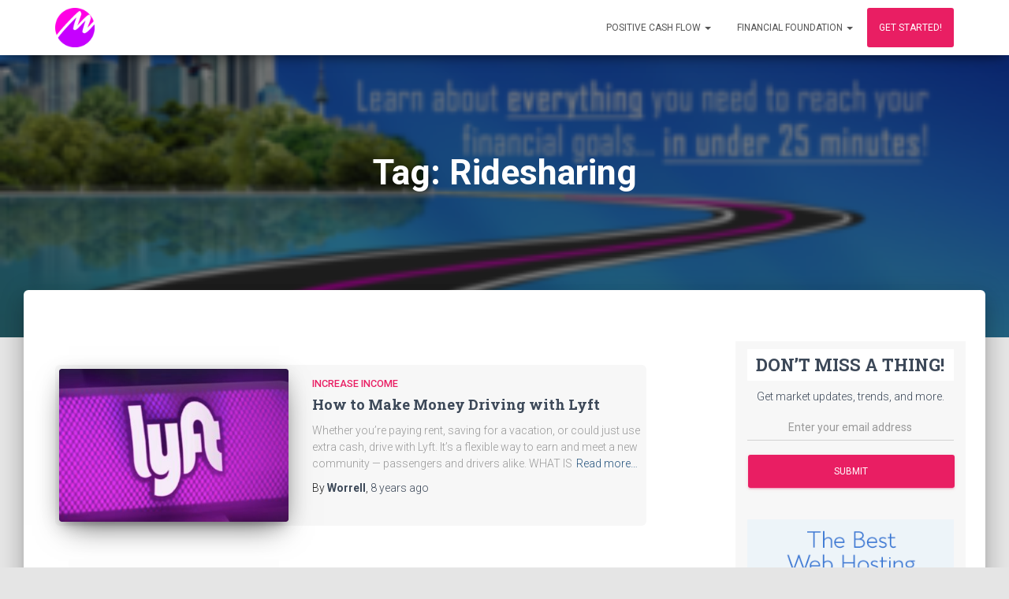

--- FILE ---
content_type: text/html; charset=UTF-8
request_url: http://moneymedz.com/tag/ridesharing/
body_size: 11422
content:
<!DOCTYPE html>
<html lang="en" prefix="og: http://ogp.me/ns#">
<head>
<meta charset='UTF-8'>
<meta name="viewport" content="width=device-width, initial-scale=1">
<link rel="profile" href="http://gmpg.org/xfn/11">
<title>Ridesharing Archives - MoneyMedz.com</title>

<!-- This site is optimized with the Yoast SEO plugin v5.8 - https://yoast.com/wordpress/plugins/seo/ -->
<link rel="canonical" href="http://moneymedz.com/tag/ridesharing/" />
<meta property="og:locale" content="en_US" />
<meta property="og:type" content="object" />
<meta property="og:title" content="Ridesharing Archives - MoneyMedz.com" />
<meta property="og:url" content="http://moneymedz.com/tag/ridesharing/" />
<meta property="og:site_name" content="MoneyMedz.com" />
<meta name="twitter:card" content="summary_large_image" />
<meta name="twitter:title" content="Ridesharing Archives - MoneyMedz.com" />
<script type='application/ld+json'>{"@context":"http:\/\/schema.org","@type":"WebSite","@id":"#website","url":"http:\/\/moneymedz.com\/","name":"MoneyMedz.com","alternateName":"MoneyMedz","potentialAction":{"@type":"SearchAction","target":"http:\/\/moneymedz.com\/?s={search_term_string}","query-input":"required name=search_term_string"}}</script>
<script type='application/ld+json'>{"@context":"http:\/\/schema.org","@type":"Organization","url":"http:\/\/moneymedz.com\/tag\/ridesharing\/","sameAs":[],"@id":"#organization","name":"MoneyMedz","logo":"http:\/\/moneymedz.com\/wp-content\/uploads\/2017\/11\/Logo.png"}</script>
<!-- / Yoast SEO plugin. -->

<link rel='dns-prefetch' href='//maxcdn.bootstrapcdn.com' />
<link rel='dns-prefetch' href='//fonts.googleapis.com' />
<link rel='dns-prefetch' href='//s.w.org' />
<link rel="alternate" type="application/rss+xml" title="MoneyMedz.com &raquo; Feed" href="http://moneymedz.com/feed/" />
<link rel="alternate" type="application/rss+xml" title="MoneyMedz.com &raquo; Comments Feed" href="http://moneymedz.com/comments/feed/" />
<link rel="alternate" type="application/rss+xml" title="MoneyMedz.com &raquo; Ridesharing Tag Feed" href="http://moneymedz.com/tag/ridesharing/feed/" />
		<script type="text/javascript">
			window._wpemojiSettings = {"baseUrl":"https:\/\/s.w.org\/images\/core\/emoji\/2.3\/72x72\/","ext":".png","svgUrl":"https:\/\/s.w.org\/images\/core\/emoji\/2.3\/svg\/","svgExt":".svg","source":{"concatemoji":"http:\/\/moneymedz.com\/wp-includes\/js\/wp-emoji-release.min.js?ver=4.8.21"}};
			!function(t,a,e){var r,i,n,o=a.createElement("canvas"),l=o.getContext&&o.getContext("2d");function c(t){var e=a.createElement("script");e.src=t,e.defer=e.type="text/javascript",a.getElementsByTagName("head")[0].appendChild(e)}for(n=Array("flag","emoji4"),e.supports={everything:!0,everythingExceptFlag:!0},i=0;i<n.length;i++)e.supports[n[i]]=function(t){var e,a=String.fromCharCode;if(!l||!l.fillText)return!1;switch(l.clearRect(0,0,o.width,o.height),l.textBaseline="top",l.font="600 32px Arial",t){case"flag":return(l.fillText(a(55356,56826,55356,56819),0,0),e=o.toDataURL(),l.clearRect(0,0,o.width,o.height),l.fillText(a(55356,56826,8203,55356,56819),0,0),e===o.toDataURL())?!1:(l.clearRect(0,0,o.width,o.height),l.fillText(a(55356,57332,56128,56423,56128,56418,56128,56421,56128,56430,56128,56423,56128,56447),0,0),e=o.toDataURL(),l.clearRect(0,0,o.width,o.height),l.fillText(a(55356,57332,8203,56128,56423,8203,56128,56418,8203,56128,56421,8203,56128,56430,8203,56128,56423,8203,56128,56447),0,0),e!==o.toDataURL());case"emoji4":return l.fillText(a(55358,56794,8205,9794,65039),0,0),e=o.toDataURL(),l.clearRect(0,0,o.width,o.height),l.fillText(a(55358,56794,8203,9794,65039),0,0),e!==o.toDataURL()}return!1}(n[i]),e.supports.everything=e.supports.everything&&e.supports[n[i]],"flag"!==n[i]&&(e.supports.everythingExceptFlag=e.supports.everythingExceptFlag&&e.supports[n[i]]);e.supports.everythingExceptFlag=e.supports.everythingExceptFlag&&!e.supports.flag,e.DOMReady=!1,e.readyCallback=function(){e.DOMReady=!0},e.supports.everything||(r=function(){e.readyCallback()},a.addEventListener?(a.addEventListener("DOMContentLoaded",r,!1),t.addEventListener("load",r,!1)):(t.attachEvent("onload",r),a.attachEvent("onreadystatechange",function(){"complete"===a.readyState&&e.readyCallback()})),(r=e.source||{}).concatemoji?c(r.concatemoji):r.wpemoji&&r.twemoji&&(c(r.twemoji),c(r.wpemoji)))}(window,document,window._wpemojiSettings);
		</script>
		<style type="text/css">
img.wp-smiley,
img.emoji {
	display: inline !important;
	border: none !important;
	box-shadow: none !important;
	height: 1em !important;
	width: 1em !important;
	margin: 0 .07em !important;
	vertical-align: -0.1em !important;
	background: none !important;
	padding: 0 !important;
}
</style>
<link rel='stylesheet' id='mashsb-styles-css'  href='http://moneymedz.com/wp-content/plugins/mashsharer/assets/css/mashsb.min.css?ver=3.4.7' type='text/css' media='all' />
<style id='mashsb-styles-inline-css' type='text/css'>
.mashsb-count {color:#cccccc;}@media only screen and (min-width:568px){.mashsb-buttons a {min-width: 177px;}}
</style>
<link rel='stylesheet' id='woocommerce-layout-css'  href='http://moneymedz.com/wp-content/plugins/woocommerce/assets/css/woocommerce-layout.css?ver=3.2.3' type='text/css' media='all' />
<link rel='stylesheet' id='woocommerce-smallscreen-css'  href='http://moneymedz.com/wp-content/plugins/woocommerce/assets/css/woocommerce-smallscreen.css?ver=3.2.3' type='text/css' media='only screen and (max-width: 768px)' />
<link rel='stylesheet' id='woocommerce-general-css'  href='http://moneymedz.com/wp-content/plugins/woocommerce/assets/css/woocommerce.css?ver=3.2.3' type='text/css' media='all' />
<link rel='stylesheet' id='bootstrap-css'  href='http://moneymedz.com/wp-content/themes/hestia/assets/bootstrap/css/bootstrap.min.css?ver=1.0.1' type='text/css' media='all' />
<link rel='stylesheet' id='font-awesome-css'  href='https://maxcdn.bootstrapcdn.com/font-awesome/4.7.0/css/font-awesome.min.css?ver=1.9.5.3' type='text/css' media='all' />
<link rel='stylesheet' id='hestia_style-css'  href='http://moneymedz.com/wp-content/themes/hestia/style.css?ver=1.1.56' type='text/css' media='all' />
<style id='hestia_style-inline-css' type='text/css'>


.header-filter.header-filter-gradient:before {
	background-color: transparent;
} 	
a, 
.navbar .dropdown-menu li:hover > a,
.navbar .dropdown-menu li:focus > a,
.navbar .dropdown-menu li:active > a,
.navbar .dropdown-menu li:hover > a > i,
.navbar .dropdown-menu li:focus > a > i,
.navbar .dropdown-menu li:active > a > i,
.navbar.navbar-not-transparent .nav > li:not(.btn).on-section > a, 
.navbar.navbar-not-transparent .nav > li.on-section:not(.btn) > a, 
.navbar.navbar-not-transparent .nav > li.on-section:not(.btn):hover > a, 
.navbar.navbar-not-transparent .nav > li.on-section:not(.btn):focus > a, 
.navbar.navbar-not-transparent .nav > li.on-section:not(.btn):active > a, 
body:not(.home) .navbar-default .navbar-nav > .active:not(.btn) > a,
body:not(.home) .navbar-default .navbar-nav > .active:not(.btn) > a:hover,
body:not(.home) .navbar-default .navbar-nav > .active:not(.btn) > a:focus,
.hestia-blogs article:nth-child(6n+1) .category a, a:hover, .card-blog a.moretag:hover, .card-blog a.more-link:hover, .widget a:hover {
    color:#e91e63;
}

.pagination span.current, .pagination span.current:focus, .pagination span.current:hover {
	border-color:#e91e63
}
           
button,
button:hover,           
input[type="button"],
input[type="button"]:hover,
input[type="submit"],
input[type="submit"]:hover,
input#searchsubmit, 
.pagination span.current, 
.pagination span.current:focus, 
.pagination span.current:hover,
.btn.btn-primary,
.btn.btn-primary:link,
.btn.btn-primary:hover, 
.btn.btn-primary:focus, 
.btn.btn-primary:active, 
.btn.btn-primary.active, 
.btn.btn-primary.active:focus, 
.btn.btn-primary.active:hover,
.btn.btn-primary:active:hover, 
.btn.btn-primary:active:focus, 
.btn.btn-primary:active:hover,
.hestia-sidebar-open.btn.btn-rose,
.hestia-sidebar-close.btn.btn-rose,
.hestia-sidebar-open.btn.btn-rose:hover,
.hestia-sidebar-close.btn.btn-rose:hover,
.hestia-sidebar-open.btn.btn-rose:focus,
.hestia-sidebar-close.btn.btn-rose:focus,
.label.label-primary,
.hestia-work .portfolio-item:nth-child(6n+1) .label,
.nav-cart .nav-cart-content .widget .buttons .button{
    background-color: #e91e63;
}

@media (max-width: 768px) { 
	.navbar .navbar-nav .dropdown a .caret {
	    background-color: #e91e63;
	}
	
	.navbar-default .navbar-nav>li>a:hover,
	.navbar-default .navbar-nav>li>a:focus,
	.navbar .navbar-nav .dropdown .dropdown-menu li a:hover,
	.navbar .navbar-nav .dropdown .dropdown-menu li a:focus,
	.navbar button.navbar-toggle:hover,
	.navbar .navbar-nav li:hover > a i {
	    color: #e91e63;
	}
}

button,
.button,
input[type="submit"], 
input[type="button"], 
.btn.btn-primary,
.hestia-sidebar-open.btn.btn-rose,
.hestia-sidebar-close.btn.btn-rose {
    -webkit-box-shadow: 0 2px 2px 0 rgba(233,30,99,0.14),0 3px 1px -2px rgba(233,30,99,0.2),0 1px 5px 0 rgba(233,30,99,0.12);
    box-shadow: 0 2px 2px 0 rgba(233,30,99,0.14),0 3px 1px -2px rgba(233,30,99,0.2),0 1px 5px 0 rgba(233,30,99,0.12);
}

.card .header-primary, .card .content-primary {
    background: #e91e63;
}
.button:hover,
button:hover,
input[type="submit"]:hover,
input[type="button"]:hover,
input#searchsubmit:hover, 
.pagination span.current, 
.btn.btn-primary:hover, 
.btn.btn-primary:focus, 
.btn.btn-primary:active, 
.btn.btn-primary.active, 
.btn.btn-primary:active:focus, 
.btn.btn-primary:active:hover, 
.hestia-sidebar-open.btn.btn-rose:hover,
.hestia-sidebar-close.btn.btn-rose:hover,
.pagination span.current:hover{
	-webkit-box-shadow: 0 14px 26px -12pxrgba(233,30,99,0.42),0 4px 23px 0 rgba(0,0,0,0.12),0 8px 10px -5px rgba(233,30,99,0.2);
    box-shadow: 0 14px 26px -12px rgba(233,30,99,0.42),0 4px 23px 0 rgba(0,0,0,0.12),0 8px 10px -5px rgba(233,30,99,0.2);
	color: #fff;
}
.form-group.is-focused .form-control {
background-image: -webkit-gradient(linear,left top, left bottom,from(#e91e63),to(#e91e63)),-webkit-gradient(linear,left top, left bottom,from(#d2d2d2),to(#d2d2d2));
	background-image: -webkit-linear-gradient(#e91e63),to(#e91e63),-webkit-linear-gradient(#d2d2d2,#d2d2d2);
	background-image: linear-gradient(#e91e63),to(#e91e63),linear-gradient(#d2d2d2,#d2d2d2);
}
 .navbar:not(.navbar-transparent) .navbar-nav > li:not(.btn) > a:hover,
 body:not(.home) .navbar:not(.navbar-transparent) .navbar-nav > li.active:not(.btn) > a, .navbar:not(.navbar-transparent) .navbar-nav > li:not(.btn) > a:hover i, .navbar .container .nav-cart:hover .nav-cart-icon, .navbar-not-transparent .hestia-toggle-search:hover {
		 color:#e91e63}
.hestia-top-bar, .hestia-top-bar .widget.widget_shopping_cart .cart_list {
            background-color: #363537
        }
        .hestia-top-bar .widget .label-floating input[type=search]:-webkit-autofill {
            -webkit-box-shadow: inset 0 0 0px 9999px #363537
        }.hestia-top-bar, .hestia-top-bar .widget .label-floating input[type=search], .hestia-top-bar .widget.widget_search form.form-group:before, .hestia-top-bar .widget.widget_product_search form.form-group:before, .hestia-top-bar .widget.widget_shopping_cart:before {
            color: #ffffff
        } 
        .hestia-top-bar .widget .label-floating input[type=search]{
            -webkit-text-fill-color:#ffffff !important 
        }.hestia-top-bar a, .hestia-top-bar .top-bar-nav li a {
            color: #ffffff
        }.hestia-top-bar a:hover, .hestia-top-bar .top-bar-nav li a:hover {
            color: #eeeeee
        }
.woocommerce-cart table.shop_table th{
        font-size:9px }.added_to_cart.wc-forward, .products .shop-item .added_to_cart{
        font-size:9.8px }.woocommerce.single-product .product .woocommerce-product-rating .star-rating,
    .woocommerce .star-rating,
    .woocommerce .woocommerce-breadcrumb,
    button, input[type="submit"], input[type="button"], .btn,
    .woocommerce .single-product div.product form.cart .button, .woocommerce div#respond input#submit, 
    .woocommerce a.button, .woocommerce button.button, .woocommerce input.button, .woocommerce div#respond input#submit.alt, 
    .woocommerce a.button.alt, body.woocommerce button.button.alt, .woocommerce button.single_add_to_cart_button,
    #secondary div[id^=woocommerce_price_filter] .button, .footer div[id^=woocommerce_price_filter] .button, .tooltip-inner,
    .woocommerce.single-product article.section-text{
        font-size:12px;
    }.woocommerce-cart table.shop_table th {
        font-size:13px;
    }p, ul, li, select, table, .form-group.label-floating label.control-label, 
    .form-group.label-placeholder label.control-label, .copyright,
    .woocommerce .product .card-product div.card-description p,
    #secondary div[id^=woocommerce_layered_nav] ul li a, #secondary div[id^=woocommerce_product_categories] ul li a, 
    .footer div[id^=woocommerce_layered_nav] ul li a, .footer div[id^=woocommerce_product_categories] ul li a,
    #secondary div[id^=woocommerce_price_filter] .price_label, .footer div[id^=woocommerce_price_filter] .price_label,
    .woocommerce ul.product_list_widget li, .footer ul.product_list_widget li, ul.product_list_widget li,
    .woocommerce .woocommerce-result-count,
    .woocommerce div.product div.woocommerce-tabs ul.tabs.wc-tabs li a,
    .variations tr .label,
    .woocommerce.single-product .section-text,
    .woocommerce div.product form.cart .reset_variations,
    .woocommerce.single-product div.product .woocommerce-review-link,
    .woocommerce div.product form.cart a.reset_variations,
    .woocommerce-cart .shop_table .actions .coupon .input-text,
    .woocommerce-cart table.shop_table td.actions input[type=submit],
    .woocommerce .cart-collaterals .cart_totals .checkout-button,
    .form-control,
    .woocommerce-checkout #payment ul.payment_methods li, .woocommerce-checkout #payment ul.payment_methods div, 
    .woocommerce-checkout #payment ul.payment_methods div p, .woocommerce-checkout #payment input[type=submit], .woocommerce-checkout input[type=submit]
    {
        font-size:14px;
    }#secondary div[id^=woocommerce_recent_reviews] .reviewer, .footer div[id^=woocommerce_recent_reviews] .reviewer{
        font-size:15px;
    }.hestia-features .hestia-info p, .hestia-features .info p, .features .hestia-info p, .features .info p,
    .woocommerce-cart table.shop_table .product-name a,
    .woocommerce-checkout .form-row label, .media p{
        font-size:16px;
    }.blog-post .section-text{ font-size:16.8px; }.hestia-about p{
        font-size:17.5px;
    }.carousel span.sub-title, .media .media-heading, .card .footer .stats .fa{
        font-size:18.2px;
    }table > thead > tr > th{ font-size:21px; }.woocommerce-cart table.shop_table th{
        font-size:9px }.added_to_cart.wc-forward, .products .shop-item .added_to_cart{
        font-size:9.8px }.woocommerce.single-product .product .woocommerce-product-rating .star-rating,
    .woocommerce .star-rating,
    .woocommerce .woocommerce-breadcrumb,
    button, input[type="submit"], input[type="button"], .btn,
    .woocommerce .single-product div.product form.cart .button, .woocommerce div#respond input#submit, 
    .woocommerce a.button, .woocommerce button.button, .woocommerce input.button, .woocommerce div#respond input#submit.alt, 
    .woocommerce a.button.alt, body.woocommerce button.button.alt, .woocommerce button.single_add_to_cart_button,
    #secondary div[id^=woocommerce_price_filter] .button, .footer div[id^=woocommerce_price_filter] .button, .tooltip-inner,
    .woocommerce.single-product article.section-text{
        font-size:12px;
    }.woocommerce-cart table.shop_table th {
        font-size:13px;
    }p, ul, li, select, table, .form-group.label-floating label.control-label, 
    .form-group.label-placeholder label.control-label, .copyright,
    .woocommerce .product .card-product div.card-description p,
    #secondary div[id^=woocommerce_layered_nav] ul li a, #secondary div[id^=woocommerce_product_categories] ul li a, 
    .footer div[id^=woocommerce_layered_nav] ul li a, .footer div[id^=woocommerce_product_categories] ul li a,
    #secondary div[id^=woocommerce_price_filter] .price_label, .footer div[id^=woocommerce_price_filter] .price_label,
    .woocommerce ul.product_list_widget li, .footer ul.product_list_widget li, ul.product_list_widget li,
    .woocommerce .woocommerce-result-count,
    .woocommerce div.product div.woocommerce-tabs ul.tabs.wc-tabs li a,
    .variations tr .label,
    .woocommerce.single-product .section-text,
    .woocommerce div.product form.cart .reset_variations,
    .woocommerce.single-product div.product .woocommerce-review-link,
    .woocommerce div.product form.cart a.reset_variations,
    .woocommerce-cart .shop_table .actions .coupon .input-text,
    .woocommerce-cart table.shop_table td.actions input[type=submit],
    .woocommerce .cart-collaterals .cart_totals .checkout-button,
    .form-control,
    .woocommerce-checkout #payment ul.payment_methods li, .woocommerce-checkout #payment ul.payment_methods div, 
    .woocommerce-checkout #payment ul.payment_methods div p, .woocommerce-checkout #payment input[type=submit], .woocommerce-checkout input[type=submit]
    {
        font-size:14px;
    }#secondary div[id^=woocommerce_recent_reviews] .reviewer, .footer div[id^=woocommerce_recent_reviews] .reviewer{
        font-size:15px;
    }.hestia-features .hestia-info p, .hestia-features .info p, .features .hestia-info p, .features .info p,
    .woocommerce-cart table.shop_table .product-name a,
    .woocommerce-checkout .form-row label, .media p{
        font-size:16px;
    }.blog-post .section-text{ font-size:16.8px; }.hestia-about p{
        font-size:17.5px;
    }.carousel span.sub-title, .media .media-heading, .card .footer .stats .fa{
        font-size:18.2px;
    }table > thead > tr > th{ font-size:21px; }.widget h5{ font-size: 21.84px }.carousel h1.hestia-title, .carousel h2.title{ font-size: 67.2px }h1,.page-header.header-small .hestia-title, .page-header.header-small .title,
	.blog-post.blog-post-wrapper .section-text h1{ font-size: 53.2px }h2, .blog-post.blog-post-wrapper .section-text h2, .woocommerce section.related.products h2, .woocommerce.single-product h1.product_title{ font-size: 36.4px }h3, .blog-post.blog-post-wrapper .section-text h3, .woocommerce .cart-collaterals h2{ font-size: 25.55px }h4, .card-blog .card-title, .blog-post.blog-post-wrapper .section-text h4{ font-size: 18.2px }h5, .blog-post.blog-post-wrapper .section-text h5{ font-size: 17.5px }h6, .blog-post.blog-post-wrapper .section-text h6, .card-product .category{ font-size: 12.6px }.archive .page-header.header-small .hestia-title, .blog .page-header.header-small .hestia-title, 
	.search .page-header.header-small .hestia-title, .archive .page-header.header-small .title, 
	.blog .page-header.header-small .title, .search .page-header.header-small .title{ font-size: 44.8px }.woocommerce span.comment-reply-title, .woocommerce.single-product .summary p.price, .woocommerce.single-product .summary .price, .woocommerce.single-product .woocommerce-variation-price span.price{
	    font-size: 25.55px
	}
</style>
<link rel='stylesheet' id='hestia_fonts-css'  href='https://fonts.googleapis.com/css?family=Roboto%3A300%2C400%2C500%2C700%7CRoboto+Slab%3A400%2C700&#038;subset=latin%2Clatin-ext&#038;ver=1.1.56' type='text/css' media='all' />
<link rel='stylesheet' id='wpcw-css'  href='http://moneymedz.com/wp-content/plugins/contact-widgets/assets/css/style.min.css?ver=1.0.1' type='text/css' media='all' />
<script type='text/javascript' src='http://moneymedz.com/wp-includes/js/jquery/jquery.js?ver=1.12.4'></script>
<script type='text/javascript' src='http://moneymedz.com/wp-includes/js/jquery/jquery-migrate.min.js?ver=1.4.1'></script>
<script type='text/javascript'>
/* <![CDATA[ */
var mashsb = {"shares":"16","round_shares":"1","animate_shares":"0","dynamic_buttons":"0","share_url":"http:\/\/moneymedz.com\/how-to-make-money-driving-with-lyft\/","title":"How+to+Make+Money+Driving+with+Lyft","image":"http:\/\/moneymedz.com\/wp-content\/uploads\/2017\/11\/lyftlogo.jpg","desc":"Whether you\u2019re paying rent, saving for a vacation, or could just use extra cash, drive with Lyft. It\u2019s a flexible way to earn and meet a new community \u2014 passengers and drivers alike.\r\n\r\nWHAT IS LYFT?\r\nLyft \u2026","hashtag":"","subscribe":"content","subscribe_url":"\/subscribe\/","activestatus":"1","singular":"0","twitter_popup":"1","refresh":"0"};
/* ]]> */
</script>
<script type='text/javascript' src='http://moneymedz.com/wp-content/plugins/mashsharer/assets/js/mashsb.min.js?ver=3.4.7'></script>
<script type='text/javascript'>
/* <![CDATA[ */
var sibErrMsg = {"invalidMail":"Please fill out valid email address","requiredField":"Please fill out required fields","invalidDateFormat":"Please fill out valid date format"};
var sib_ajax_nonce = "b7543ac276";
/* ]]> */
</script>
<script type='text/javascript' src='http://moneymedz.com/wp-content/plugins/mailin/js/mailin-front.js?ver=1512427869'></script>
<link rel='https://api.w.org/' href='http://moneymedz.com/wp-json/' />
<link rel="EditURI" type="application/rsd+xml" title="RSD" href="http://moneymedz.com/xmlrpc.php?rsd" />
<link rel="wlwmanifest" type="application/wlwmanifest+xml" href="http://moneymedz.com/wp-includes/wlwmanifest.xml" /> 
<meta name="generator" content="WordPress 4.8.21" />
<meta name="generator" content="WooCommerce 3.2.3" />
	<noscript><style>.woocommerce-product-gallery{ opacity: 1 !important; }</style></noscript>
	<!-- Facebook Pixel Code -->
<script>
!function(f,b,e,v,n,t,s){if(f.fbq)return;n=f.fbq=function(){n.callMethod?
n.callMethod.apply(n,arguments):n.queue.push(arguments)};if(!f._fbq)f._fbq=n;
n.push=n;n.loaded=!0;n.version='2.0';n.queue=[];t=b.createElement(e);t.async=!0;
t.src=v;s=b.getElementsByTagName(e)[0];s.parentNode.insertBefore(t,s)}(window,
document,'script','https://connect.facebook.net/en_US/fbevents.js');
fbq('init', '1431452573784770', {
em: 'insert_email_variable'
});
fbq('track', 'PageView');
</script>
<noscript><img height="1" width="1" style="display:none"
src="https://www.facebook.com/tr?id=1431452573784770&ev=PageView&noscript=1"
/></noscript>
<!-- DO NOT MODIFY -->
<!-- End Facebook Pixel Code --><link rel="icon" href="http://moneymedz.com/wp-content/uploads/2018/01/cropped-Logo-circle-v4-1-32x32.png" sizes="32x32" />
<link rel="icon" href="http://moneymedz.com/wp-content/uploads/2018/01/cropped-Logo-circle-v4-1-192x192.png" sizes="192x192" />
<link rel="apple-touch-icon-precomposed" href="http://moneymedz.com/wp-content/uploads/2018/01/cropped-Logo-circle-v4-1-180x180.png" />
<meta name="msapplication-TileImage" content="http://moneymedz.com/wp-content/uploads/2018/01/cropped-Logo-circle-v4-1-270x270.png" />
		<style type="text/css" id="wp-custom-css">
			/*
You can add your own CSS here.

Click the help icon above to learn more.
*/
#five-fundamentals,#four-controls{xbackground-color:#f7f7f7;}
.cashflow-category ul, .foundation-category ul{Xdisplay:none;}

.home .lcp_catlist li a{color:#9c27b0;}
.footer-big ul li a {
    text-transform: none;
}
.liCls{line-height:40px;}
.hestia-bottom-footer-content{display:none;}
.blog-sidebar-wrapper{background-color:#f7f7f7;margin-bottom:15px;}

.navbar .navbar-nav > li > a:last-child{background-color:#e91e63;color:#fff;}

.blog-sidebar li{border-bottom:1px solid #ccc;}

.blog-sidebarxx .form-group {
    padding-bottom: 0;margin-bottom:0;
}
.form-group {
    padding-bottom: 0;margin-bottom:0;
}
.blog-sidebar h5 {
    background-color: #fff;
    padding: 5px;
    text-align: center;
}
.catlistCls{border:1px solid #ccc; border-radius:5px;overflow: hidden;padding: 5px 10px;}
.catlistCls strong a{font-size:17.5px;}
.card-blog {
    background-color: #f7f7f7;padding:5px;
}
.section.section-blog-info .row .col-md-6{width:100%}
.sc-ad{background-color: #f7f7f7;padding: 10px;margin: 5px auto;}

@media (max-width: 991px){
.single aside.blog-sidebar {
    padding-left:0px;padding-right:0px;
}
.catlistCls{margin-bottom:30px;}
}

@media (min-width: 991px){
.catlistCls{height: 185px;margin-bottom:30px;}
}		</style>
	</head>

<body class="archive tag tag-ridesharing tag-36 wp-custom-logo">

	<div 
	class="wrapper">
		<header class="header ">
					<nav class="navbar navbar-default navbar-fixed-top  hestia_left navbar-not-transparent">
						<div class="container">
				<div class="navbar-header">
					<div class="title-logo-wrapper">
						<a class="navbar-brand" href="http://moneymedz.com/" title="MoneyMedz.com"><img src="http://moneymedz.com/wp-content/uploads/2018/01/cropped-Logo-circle-v4.png"></a>
					</div>
				</div>
				<div id="main-navigation" class="collapse navbar-collapse"><ul id="menu-menu-header" class="nav navbar-nav navbar-right"><li id="menu-item-349" class="menu-item menu-item-type-taxonomy menu-item-object-category menu-item-has-children menu-item-349 dropdown"><a title="Positive Cash Flow" href="http://moneymedz.com/category/positive-cash-flow/" data-toggle="dropdown" class="dropdown-toggle" aria-haspopup="true">Positive Cash Flow <span class="caret"></span></a>
<ul role="menu" class="dropdown-menu">
	<li id="menu-item-358" class="menu-item menu-item-type-taxonomy menu-item-object-category menu-item-358"><a title="Increase Income" href="http://moneymedz.com/category/positive-cash-flow/income/">Increase Income</a></li><li class="hestia-mm-description">Income is all the money that comes into your pocket from sources such as your assets, salary and businesses.</li>
	<li id="menu-item-359" class="menu-item menu-item-type-taxonomy menu-item-object-category menu-item-359"><a title="Reduce Expenses" href="http://moneymedz.com/category/positive-cash-flow/expenses/">Reduce Expenses</a></li><li class="hestia-mm-description">Expenses are all the money that comes out of your pocket in the form of payouts on liabilities and other bills.</li>
	<li id="menu-item-356" class="menu-item menu-item-type-taxonomy menu-item-object-category menu-item-356"><a title="Maximize Assets" href="http://moneymedz.com/category/positive-cash-flow/assets/">Maximize Assets</a></li><li class="hestia-mm-description">Assets are anything you own that puts MORE money in your pocket than it takes from your pocket.</li>
	<li id="menu-item-357" class="menu-item menu-item-type-taxonomy menu-item-object-category menu-item-357"><a title="Minimize Liabilities" href="http://moneymedz.com/category/positive-cash-flow/liabilities/">Minimize Liabilities</a></li><li class="hestia-mm-description">Liabilities are anything you own that puts LESS money in your pocket than it takes from your pocket.</li>
</ul>
</li>
<li id="menu-item-348" class="menu-item menu-item-type-taxonomy menu-item-object-category menu-item-has-children menu-item-348 dropdown"><a title="Financial Foundation" href="http://moneymedz.com/category/solid-financial-foundation/" data-toggle="dropdown" class="dropdown-toggle" aria-haspopup="true">Financial Foundation <span class="caret"></span></a>
<ul role="menu" class="dropdown-menu">
	<li id="menu-item-353" class="menu-item menu-item-type-taxonomy menu-item-object-category menu-item-353"><a title="Protect Health &amp; Wealth" href="http://moneymedz.com/category/solid-financial-foundation/protection/">Protect Health &#038; Wealth</a></li><li class="hestia-mm-description">So, while we look for opportunities, learn new skills, and leap into action, we need to make sure that we protect those around us. That is why the foundation of our house should be insurance. I don’t want to sound pessimistic, but, it is a reality that unfortunate events can occur. Since our main reason is to protect the people we care about, we need to plan against the occurrence of unfortunate events.</li>
	<li id="menu-item-351" class="menu-item menu-item-type-taxonomy menu-item-object-category menu-item-351"><a title="Manage Debts" href="http://moneymedz.com/category/solid-financial-foundation/debts/">Manage Debts</a></li><li class="hestia-mm-description">Not all debts are created equally. There are debts that buy liabilities (bad debts) and there are debts that buy assets (good debts). This section is designed to help you identify some common myths about debts, find ways to get out of BAD debts, and explore why and how you should get into more good debts.</li>
	<li id="menu-item-352" class="menu-item menu-item-type-taxonomy menu-item-object-category menu-item-352"><a title="Plan for Emergency" href="http://moneymedz.com/category/solid-financial-foundation/emergency/">Plan for Emergency</a></li><li class="hestia-mm-description">If possible, try to have about 3-6 months of emergency fund set aside, just for that raining day. Try not to touch this fund at any cost. For example, if an opportunity comes up that seems promising and this is the only funds you have in hand, do not use it. It is best if you take out a loan instead. This is your survival fund, not your investment fund.</li>
	<li id="menu-item-355" class="menu-item menu-item-type-taxonomy menu-item-object-category menu-item-355"><a title="Plan for Retirement" href="http://moneymedz.com/category/solid-financial-foundation/retirement/">Plan for Retirement</a></li><li class="hestia-mm-description">Save for retirement using safe money strategies to maximize retirement and minimize risks. There are essentially two ways to do this. The most common is to get retirement options through employment. The second way is to acquire enough assets with guaranteed cashflow to cover your expenses in your golden years.</li>
</ul>
</li>
<li id="menu-item-518" class="menu-item menu-item-type-post_type menu-item-object-page menu-item-518"><a title="Get Started!" href="http://moneymedz.com/subscribe/">Get Started!</a></li></li>
</ul></div>								<button type="button" class="navbar-toggle" data-toggle="collapse" data-target="#main-navigation">
					<span class="icon-bar"></span>
					<span class="icon-bar"></span>
					<span class="icon-bar"></span>
					<span class="sr-only">Toggle Navigation</span>
				</button>
						</div>

					</nav>
			<div id="primary" class="boxed-layout-header page-header header-small">
		<div class="container">
			<div class="row">
				<div class="col-md-10 col-md-offset-1 text-center">
					<h1 class="hestia-title">Tag: Ridesharing</h1>									</div>
			</div>
		</div>
		
		<div data-parallax="active" class="header-filter" style="background-image: url(http://moneymedz.com/wp-content/uploads/2018/01/Cover-page-R2K-e1522423507370.png);"></div>	</div>
</header>
<div class="main main-raised">
	<div class="hestia-blogs">
		<div class="container">
			<div class="row">
								<div class="col-md-8 archive-post-wrap">
					
<article
		id="post-391" class="card card-plain card-blog post-391 post type-post status-publish format-standard has-post-thumbnail hentry category-income tag-deliveries tag-lyft tag-ridesharing">
	<div class="row">
				<div class="col-ms-5 col-sm-5">
			<div class="card-image">
				<a href="http://moneymedz.com/how-to-make-money-driving-with-lyft/" title="How to Make Money Driving with Lyft">
					<img width="360" height="240" src="http://moneymedz.com/wp-content/uploads/2017/11/lyftlogo-360x240.jpg" class="attachment-hestia-blog size-hestia-blog wp-post-image" alt="" />				</a>
			</div>
		</div>

		<div class="col-ms-7 col-sm-7">
							<h6 class="category text-info"><a href="http://moneymedz.com/category/positive-cash-flow/income/" title="View all posts in Increase Income" >Increase Income</a> </h6>
				<h2 class="card-title entry-title"><a href="http://moneymedz.com/how-to-make-money-driving-with-lyft/" title="How to Make Money Driving with Lyft" rel="bookmark">How to Make Money Driving with Lyft</a></h2>				<div class="card-description">
					<p>
						Whether you’re paying rent, saving for a vacation, or could just use extra cash, drive with Lyft. It’s a flexible way to earn and meet a new community — passengers and drivers alike. WHAT IS<a class="moretag" href="http://moneymedz.com/how-to-make-money-driving-with-lyft/"> Read more&hellip;</a>					</p>
				</div>
				<div class="author">
					By <a href="http://moneymedz.com/author/admin/" title="Worrell" class="vcard author"><strong class="fn">Worrell</strong></a>, <a href="http://moneymedz.com/how-to-make-money-driving-with-lyft/"><time>8 years</time> ago </a>					<time class="date updated published" datetime="2017-11-15T13:04:36-05:00">November 15, 2017</time>
				</div>
			</div>
		</div>

</article>

<article
		id="post-363" class="card card-plain card-blog post-363 post type-post status-publish format-standard has-post-thumbnail hentry category-income tag-deliveries tag-ridesharing tag-uber">
	<div class="row">
				<div class="col-ms-5 col-sm-5">
			<div class="card-image">
				<a href="http://moneymedz.com/how-to-make-money-driving-for-uber/" title="How to Make Money Driving with Uber">
					<img width="360" height="240" src="http://moneymedz.com/wp-content/uploads/2017/11/uber-360x240.jpg" class="attachment-hestia-blog size-hestia-blog wp-post-image" alt="" />				</a>
			</div>
		</div>

		<div class="col-ms-7 col-sm-7">
							<h6 class="category text-info"><a href="http://moneymedz.com/category/positive-cash-flow/income/" title="View all posts in Increase Income" >Increase Income</a> </h6>
				<h2 class="card-title entry-title"><a href="http://moneymedz.com/how-to-make-money-driving-for-uber/" title="How to Make Money Driving with Uber" rel="bookmark">How to Make Money Driving with Uber</a></h2>				<div class="card-description">
					<p>
						If you own a qualified car, you need to sign up for Uber now! Ridesharing is by far one of the best ways I know to make extra money, on your time, and on demand.<a class="moretag" href="http://moneymedz.com/how-to-make-money-driving-for-uber/"> Read more&hellip;</a>					</p>
				</div>
				<div class="author">
					By <a href="http://moneymedz.com/author/admin/" title="Worrell" class="vcard author"><strong class="fn">Worrell</strong></a>, <a href="http://moneymedz.com/how-to-make-money-driving-for-uber/"><time>8 years</time> ago </a>					<time class="date updated published" datetime="2017-11-10T12:14:55-05:00">November 10, 2017</time>
				</div>
			</div>
		</div>

</article>
				</div>
					<div class="col-md-3 blog-sidebar-wrapper col-md-offset-1">
		<aside id="secondary" class="blog-sidebar" role="complementary">
			<div id="custom_html-6" class="widget_text widget widget_custom_html"><h5>DON&#8217;T MISS A THING!</h5><div class="textwidget custom-html-widget"><!-- Start shortcoder --><p style="text-align:center;">Get market updates, trends, and more.</p>
<!-- Start shortcoder --><div id="form_integration" class="mobile-sbscrptnform" style="xpadding: 15px; xbackground-color: #f7f7f7;">
    <form name="subscriptionFrm_20457" id="subscriptionFrm_20457" class="form-horizontal" action="https://fantasticfew.sendlane.com/form/20457" method="post">
        <input type="hidden" name="form_id" id="form_id" value="20457" />
        <div class="form-group" id="form_field_3 ">
            <div class="col-xs-12 subscrptn-btn" style="margin-left: auto;">
                <input style="text-align:center;" placeholder="Enter your email address" class="form-control" id="form_field[3]" name="form_field[3]" type="text" />
            </div>
        </div>
        <div class="form-group" id="form_field_4 ">
            <div class="col-xs-12 subscrptn-btn">
                <input name="subscribe" class="btn btn-sm btn-success btn-block" type="submit" value="Submit" />
            </div>
        </div>
        <div style="display: none;" class="form-group" id="form_field_164 ">
            <div class="col-lg-3 subscrptn-btn">
                <input class="form-control" id="form_field[164]" name="form_field[164]" type="hidden" />
            </div>
        </div>
    </form>
</div><!-- End shortcoder v4.1.3--><!-- End shortcoder v4.1.3--></div></div><div id="custom_html-8" class="widget_text widget widget_custom_html"><div class="textwidget custom-html-widget"><a href="//www.bluehost.com/track/moneymedz/msidebar" target="_blank"> <img border="0" src="//bluehost-cdn.com/media/partner/images/moneymedz/300x250/300x250BW.png"> </a></div></div><!-- MashShare Most Popular Widget //--><div id="mashsb_mostshared_posts_widget-2" class="widget widget_mashsb_mostshared_posts_widget"><h5>MOST POPULAR</h5></div><!-- MashShare Most Popular Widget End //-->		<div id="recent-posts-2" class="widget widget_recent_entries">		<h5>RECENT POSTS</h5>		<ul>
					<li>
				<a href="http://moneymedz.pgisc.hop.clickbank.net">Bob Proctor and Sandy Gallagher&#8217;s Streaming Club [Special Offer]</a>
						</li>
					<li>
				<a href="http://www.tailopez.com/flow.php?lp=FS-4431&#038;aff=2550258">The #1 Recommended Offer for This Week</a>
						</li>
					<li>
				<a href="http://www.tailopez.com/flow.php?lp=FS-8892&#038;aff=2550258">The #2 Recommended Offer for This Week</a>
						</li>
					<li>
				<a href="http://www.tailopez.com/flow.php?lp=FS-8864&#038;aff=2550258">Real Estate Investment Tips And Ideas [Special Offer]</a>
						</li>
					<li>
				<a href="http://moneymedz.com/books/">List of Recommended Books To Read</a>
						</li>
					<li>
				<a href="http://moneymedz.com/road-map-financial-freedom/">Road Map to Financial Freedom. FREE copy to help you reach your goals.</a>
						</li>
					<li>
				<a href="http://moneymedz.com/types-of-insurance-coverage/">Types of insurance coverage to consider &#8211; protect health and wealth</a>
						</li>
				</ul>
		</div>		<div id="categories-4" class="widget widget_categories"><h5>LEARN HOW TO</h5>		<ul>
	<li class="cat-item cat-item-26"><a href="http://moneymedz.com/category/positive-cash-flow/income/" title="Income is all the money that comes into your pocket from your employment (active income) and assets (passive income).">Increase Income</a>
</li>
	<li class="cat-item cat-item-61"><a href="http://moneymedz.com/category/net-worth/" title="Your net worth is an indicator of how close you are to financial freedom. It is the difference between your assets (things that will generate passive income) and your liabilities (things that will increase your expenses).">Increase Your Net Worth</a>
</li>
	<li class="cat-item cat-item-21"><a href="http://moneymedz.com/category/solid-financial-foundation/debts/" title="Not all debts are created equally. There are bad debts that buy liabilities, and there are good debts that buy assets.">Manage Debts</a>
</li>
	<li class="cat-item cat-item-27"><a href="http://moneymedz.com/category/positive-cash-flow/assets/" title="Assets are anything you own that puts MORE money in your pocket than it takes from your pocket.">Maximize Assets</a>
</li>
	<li class="cat-item cat-item-25"><a href="http://moneymedz.com/category/positive-cash-flow/liabilities/" title="Liabilities are anything you own that puts LESS money in your pocket than it takes from your pocket.">Minimize Liabilities</a>
</li>
	<li class="cat-item cat-item-65"><a href="http://moneymedz.com/category/more/" >more</a>
</li>
	<li class="cat-item cat-item-75"><a href="http://moneymedz.com/category/offer/" >offer</a>
</li>
	<li class="cat-item cat-item-20"><a href="http://moneymedz.com/category/solid-financial-foundation/retirement/" title="Plan for retirement using smart money strategies, with the most tax advantages, to maximize returns and minimize risk.">Plan for Retirement</a>
</li>
	<li class="cat-item cat-item-18"><a href="http://moneymedz.com/category/solid-financial-foundation/protection/" title="Minimize the impact of unexpected events on you and your families by having health and financial protection.">Protect Health &amp; Wealth</a>
</li>
	<li class="cat-item cat-item-24"><a href="http://moneymedz.com/category/positive-cash-flow/expenses/" title="Expenses are all the money that comes out of your pocket to cover payouts on liabilities and other bills.">Reduce Expenses</a>
</li>
	<li class="cat-item cat-item-23"><a href="http://moneymedz.com/category/positive-cash-flow/" title="Positive cash flow occurs when your income (active plus passive)  is higher than your expenses during the same period. To create passive positive cash flow, your passive income (from assets) needs to be higher than all your expenses.">Step 1: Create Passive Positive Cash Flow</a>
</li>
		</ul>
</div>		</aside><!-- .sidebar .widget-area -->
	</div>
				</div>
		</div>
	</div>
						<footer class="footer footer-black footer-big">
						<div class="container">
									<div class="content">
						<div class="row">
							<div class="col-md-4"><div id="custom_html-7" class="widget_text widget widget_custom_html"><div class="textwidget custom-html-widget"><!-- Start shortcoder -->Financial freedom does not come from making more money. It comes from a full understanding of money: how to protect money, how to make more money, how to save money, how to multiply money, and how to enjoy money. Financial freedom comes from understanding that there is a difference between being rich (lots of money) and being wealthy (enjoying money). MoneyMedz.com is here to educate you about financial freedom, and to give you practical ways to get there.<!-- End shortcoder v4.1.3--></div></div></div><div class="col-md-4"><div id="custom_html-2" class="widget_text widget widget_custom_html"><h5>Get our best tips and offers</h5><div class="textwidget custom-html-widget"><div style="margin-bottom:20px;"><a href="/subscribe">...free to your email</a></div>
<!-- Start shortcoder --><div id="form_integration" class="mobile-sbscrptnform" style="xpadding: 15px; xbackground-color: #f7f7f7;">
    <form name="subscriptionFrm_20457" id="subscriptionFrm_20457" class="form-horizontal" action="https://fantasticfew.sendlane.com/form/20457" method="post">
        <input type="hidden" name="form_id" id="form_id" value="20457" />
        <div class="form-group" id="form_field_3 ">
            <div class="col-xs-12 subscrptn-btn" style="margin-left: auto;">
                <input style="text-align:center;" placeholder="Enter your email address" class="form-control" id="form_field[3]" name="form_field[3]" type="text" />
            </div>
        </div>
        <div class="form-group" id="form_field_4 ">
            <div class="col-xs-12 subscrptn-btn">
                <input name="subscribe" class="btn btn-sm btn-success btn-block" type="submit" value="Submit" />
            </div>
        </div>
        <div style="display: none;" class="form-group" id="form_field_164 ">
            <div class="col-lg-3 subscrptn-btn">
                <input class="form-control" id="form_field[164]" name="form_field[164]" type="hidden" />
            </div>
        </div>
    </form>
</div><!-- End shortcoder v4.1.3--></div></div></div><div class="col-md-4"><div id="text-2" class="widget widget_text">			<div class="textwidget"><p><a href="/dmca" target="_blank" rel="noopener">DMCA Notice</a> &#8211; <a href="/privacy" target="_blank" rel="noopener">Privacy Policy</a> &#8211; <a href="/terms" target="_blank" rel="noopener">Terms and Conditions</a></p>
</div>
		</div><div id="wpcw_contact-4" class="widget wpcw-widgets wpcw-widget-contact"><ul><li class="no-label"><div><a href="mailto:&#104;e&#108;&#108;o&#64;M&#111;&#110;e&#121;Me&#100;z.&#99;&#111;&#109;">&#104;e&#108;&#108;o&#64;M&#111;&#110;e&#121;Me&#100;z.&#99;&#111;&#109;</a></div></li></ul></div><div id="wpcw_social-4" class="widget wpcw-widgets wpcw-widget-social"><ul><li class="no-label"><a href="https://www.facebook.com/MoneyMedz" target="_blank" title="Visit MoneyMedz.com on Facebook"><span class="fa fa-2x fa-facebook-official"></span></a></li></ul></div></div>						</div>
					</div>
					<hr/>
													<div class="hestia-bottom-footer-content">
								<div class="hestia-bottom-footer-content">
			<ul id="menu-menu-header-1" class="footer-menu pull-left"><li class="menu-item menu-item-type-taxonomy menu-item-object-category menu-item-has-children menu-item-349"><a href="http://moneymedz.com/category/positive-cash-flow/">Positive Cash Flow</a></li>
<li class="menu-item menu-item-type-taxonomy menu-item-object-category menu-item-has-children menu-item-348"><a href="http://moneymedz.com/category/solid-financial-foundation/">Financial Foundation</a></li>
<li class="menu-item menu-item-type-post_type menu-item-object-page menu-item-518"><a href="http://moneymedz.com/subscribe/">Get Started!</a></li>
</ul>					<div class="copyright pull-right">
				<a href="https://themeisle.com/themes/hestia/" target="_blank" rel="nofollow">Hestia</a> | Powered by <a href="http://wordpress.org" rel="nofollow">WordPress</a>			</div>
							</div>
							</div>
							</div>
					</footer>
				<div style="display: none">
					</div>
				</div>
	</div>
<script>
fbq('track', 'ViewContent');
</script>		<button class="hestia-scroll-to-top">
			<i class="fa fa-angle-double-up" aria-hidden="true"></i>
		</button>
		<script type='text/javascript'>
/* <![CDATA[ */
var wc_add_to_cart_params = {"ajax_url":"\/wp-admin\/admin-ajax.php","wc_ajax_url":"http:\/\/moneymedz.com\/?wc-ajax=%%endpoint%%","i18n_view_cart":"View cart","cart_url":"http:\/\/moneymedz.com","is_cart":"","cart_redirect_after_add":"no"};
/* ]]> */
</script>
<script type='text/javascript' src='http://moneymedz.com/wp-content/plugins/woocommerce/assets/js/frontend/add-to-cart.min.js?ver=3.2.3'></script>
<script type='text/javascript' src='http://moneymedz.com/wp-content/plugins/woocommerce/assets/js/jquery-blockui/jquery.blockUI.min.js?ver=2.70'></script>
<script type='text/javascript' src='http://moneymedz.com/wp-content/plugins/woocommerce/assets/js/js-cookie/js.cookie.min.js?ver=2.1.4'></script>
<script type='text/javascript'>
/* <![CDATA[ */
var woocommerce_params = {"ajax_url":"\/wp-admin\/admin-ajax.php","wc_ajax_url":"http:\/\/moneymedz.com\/?wc-ajax=%%endpoint%%"};
/* ]]> */
</script>
<script type='text/javascript' src='http://moneymedz.com/wp-content/plugins/woocommerce/assets/js/frontend/woocommerce.min.js?ver=3.2.3'></script>
<script type='text/javascript'>
/* <![CDATA[ */
var wc_cart_fragments_params = {"ajax_url":"\/wp-admin\/admin-ajax.php","wc_ajax_url":"http:\/\/moneymedz.com\/?wc-ajax=%%endpoint%%","fragment_name":"wc_fragments_86e169a8bee9b213ef1d8f566772e41c"};
/* ]]> */
</script>
<script type='text/javascript' src='http://moneymedz.com/wp-content/plugins/woocommerce/assets/js/frontend/cart-fragments.min.js?ver=3.2.3'></script>
<script type='text/javascript' src='http://moneymedz.com/wp-content/themes/hestia/assets/bootstrap/js/bootstrap.min.js?ver=1.0.1'></script>
<script type='text/javascript' src='http://moneymedz.com/wp-content/themes/hestia/assets/js/material.js?ver=1.0.1'></script>
<script type='text/javascript' src='http://moneymedz.com/wp-includes/js/jquery/ui/core.min.js?ver=1.11.4'></script>
<script type='text/javascript'>
/* <![CDATA[ */
var hestiaViewcart = {"view_cart_label":"View cart","view_cart_link":"http:\/\/moneymedz.com"};
/* ]]> */
</script>
<script type='text/javascript' src='http://moneymedz.com/wp-content/themes/hestia/assets/js/scripts.js?ver=1.1.56'></script>
<script type='text/javascript' src='http://moneymedz.com/wp-content/plugins/page-links-to/js/new-tab.min.js?ver=2.9.8'></script>
<script type='text/javascript' src='http://moneymedz.com/wp-includes/js/wp-embed.min.js?ver=4.8.21'></script>
</body>
</html>


--- FILE ---
content_type: text/javascript
request_url: http://moneymedz.com/wp-content/plugins/mailin/js/mailin-front.js?ver=1512427869
body_size: 1852
content:
var captchaRes = '';
var sibVerifyCallback = function(response){
    captchaRes = response;
    if(captchaRes)
    {
        jQuery('.sib_signup_form').trigger('submit');
    }
};

jQuery(document).ready(function(){
    // run MA script identify() when submit on any forms with email field
    jQuery(document).on('submit', 'form', function(e){
        if(!jQuery(this).hasClass('sib_signup_form')) {
            var email = jQuery(this).find('input[type=email]').val();
            var emailPattern = /^([a-zA-Z0-9_.+-])+\@(([a-zA-Z0-9-])+\.)+([a-zA-Z0-9]{2,4})+$/;
            if (typeof sendinblue != 'undefined' && email != null && emailPattern.test(email)) {
                var postData = jQuery(this).serializeObject();
                sendinblue.identify(email, postData);
            }
        }
        else
        {
            e.preventDefault();
            var form = jQuery(this).closest('form');
            /**
             * For safari
             * Not support required attribute
             */

            var required_fileds = [];
            var err_index = 0;
            jQuery.each(form.find('input[required="required"]'), function(){
                if(jQuery(this).val() == '')
                {
                    required_fileds[err_index] = jQuery(this).attr('name');
                    err_index++;
                }
            });
            if(err_index > 0)
            {
                form.find('.sib_msg_disp').html('<p class="sib-alert-message sib-alert-message-warning ">' + sibErrMsg.requiredField + '</p>').show();
                return;
            }
            err_index=0;
            jQuery.each(form.find('input[type="email"]'), function(){
                var Email = /^[A-Z0-9._%+-]+@([A-Z0-9-]+\.)+[A-Z]{2,4}$/i;
                if (!Email.test(jQuery(this).val()))
                {
                    err_index++;
                }
            });
            if(err_index > 0)
            {
                form.find('.sib_msg_disp').html('<p class="sib-alert-message sib-alert-message-warning ">' + sibErrMsg.invalidMail + '</p>').show();
                return;
            }

            /**
             * check dateformat
             */
            err_index = 0;
            jQuery.each(form.find('.sib-date') , function(){
                var dateFormat = jQuery(this).data('format');
                var date = jQuery(this).val();
                var filter = '';
                if(dateFormat == 'dd/mm/yyyy')
                {
                    filter = /^(((0[1-9]|[12]\d|3[01])\/(0[13578]|1[02])\/((19|[2-9]\d)\d{2}))|((0[1-9]|[12]\d|30)\/(0[13456789]|1[012])\/((19|[2-9]\d)\d{2}))|((0[1-9]|1\d|2[0-8])\/02\/((19|[2-9]\d)\d{2}))|(29\/02\/((1[6-9]|[2-9]\d)(0[48]|[2468][048]|[13579][26])|((16|[2468][048]|[3579][26])00))))$/g;
                }

                if(dateFormat == 'dd-mm-yyyy')
                {
                    filter = /^(((0[1-9]|[12]\d|3[01])-(0[13578]|1[02])-((19|[2-9]\d)\d{2}))|((0[1-9]|[12]\d|30)-(0[13456789]|1[012])-((19|[2-9]\d)\d{2}))|((0[1-9]|1\d|2[0-8])-02-((19|[2-9]\d)\d{2}))|(29-02-((1[6-9]|[2-9]\d)(0[48]|[2468][048]|[13579][26])|((16|[2468][048]|[3579][26])00))))$/g;
                }
                else if(dateFormat == 'mm-dd-yyyy')
                {
                    filter = /^(((0[13578]|1[02])-(0[1-9]|[12]\d|3[01])-((19|[2-9]\d)\d{2}))|((0[13456789]|1[012])-(0[1-9]|[12]\d|30)-((19|[2-9]\d)\d{2}))|(02-(0[1-9]|1\d|2[0-8])-((19|[2-9]\d)\d{2}))|(02-29-((1[6-9]|[2-9]\d)(0[48]|[2468][048]|[13579][26])|((16|[2468][048]|[3579][26])00))))$/g;
                }

                if (filter == '' || !filter.test(date))
                {
                    err_index++;
                }
            });

            if(err_index > 0)
            {
                form.find('.sib_msg_disp').html('<p class="sib-alert-message sib-alert-message-warning ">' + sibErrMsg.invalidDateFormat + '</p>').show();
                return;
            }
            /**
             * End
             */

            form.find('.sib_loader').show();
            jQuery('.sib_msg_disp').hide();
            var postData = form.serializeArray();
            if( captchaRes != '')
            {
                postData.push({"name": "g-recaptcha-response", "value": captchaRes});
            }
            var formURL = form.attr("action");
            form.addClass('sib_processing');

            postData.push({ "name": "security", "value": sib_ajax_nonce});
            jQuery.ajax(
                {
                    url: formURL,
                    type: "POST",
                    dataType: "json",
                    data: postData,
                    success: function (data, textStatus, jqXHR) {
                        var form = jQuery('.sib_processing');
                        jQuery('.sib_loader').hide();
                        if (data.redirect) {
                            window.location.href = data.redirect;
                        } else if (data.status === 'success' || data.status === 'update') {
                            var cdata = '<p class="sib-alert-message sib-alert-message-success ">' + data.msg.successMsg + '</p>';
                            form.find('.sib_msg_disp').html(cdata).show();
                        } else if (data.status === 'failure') {
                            var cdata = '<p class="sib-alert-message sib-alert-message-error ">' + data.msg.errorMsg + '</p>';
                            form.find('.sib_msg_disp').html(cdata).show();
                        } else if (data.status === 'already_exist') {
                            var cdata = '<p class="sib-alert-message sib-alert-message-warning ">' + data.msg.existMsg + '</p>';
                            form.find('.sib_msg_disp').html(cdata).show();
                        } else if (data.status === 'invalid') {
                            var cdata = '<p class="sib-alert-message sib-alert-message-error ">' + data.msg.invalidMsg + '</p>';
                            form.find('.sib_msg_disp').html(cdata).show();
                        } else if (data.status === 'gcaptchaEmpty') {
                            var cdata = '<p class="sib-alert-message sib-alert-message-error ">' + data.msg + '</p>';
                            form.find('.sib_msg_disp').html(cdata).show();
                        } else if (data.status === 'gcaptchaFail') {
                            var cdata = '<p class="sib-alert-message sib-alert-message-error ">' + data.msg + '</p>';
                            form.find('.sib_msg_disp').html(cdata).show();
                        }
                        // run MA script identify() when subscribe on SIB forms
                        if (typeof sendinblue != 'undefined') {
                            var email = form.find('input[name=email]').val();
                            var postData = form.serializeObject();
                            if (data.status === 'success' || data.status === 'update' || data.status === 'already_exist') {
                                sendinblue.identify(email, postData);
                            }
                        }
                        jQuery(".sib-alert-message").delay(2000).hide('slow');
                        form.removeClass('sib_processing');
                        grecaptcha.reset(gCaptchaSibWidget);
                    },
                    error: function (jqXHR, textStatus, errorThrown) {
                        form.find('.sib_msg_disp').html(jqXHR).show();
                        grecaptcha.reset(gCaptchaSibWidget);
                    }
                });
        }
    });

});
// get serialized data form subscribe form
jQuery.fn.serializeObject = function()
{
    var o = {};
    var a = this.serializeArray();
    jQuery.each(a, function() {
        if(this.name == 'sib_form_action' || this.name == 'sib_form_id' || this.name == 'email')
            return true; // continue
        if (o[this.name] !== undefined) {
            if (!o[this.name].push) {
                o[this.name] = [o[this.name]];
            }
            o[this.name].push(this.value || '');
        } else {
            o[this.name] = this.value || '';
        }
    });
    return o;
};
